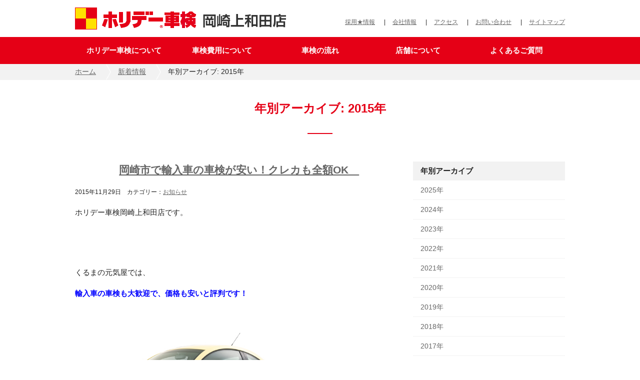

--- FILE ---
content_type: text/html; charset=UTF-8
request_url: https://www.genkiya.com/date/2015/
body_size: 35876
content:
<!DOCTYPE html>
<html lang="ja">
    <head>
        <!-- Google Tag Manager -->
        <script>(function(w,d,s,l,i){w[l]=w[l]||[];w[l].push({'gtm.start':
        new Date().getTime(),event:'gtm.js'});var f=d.getElementsByTagName(s)[0],
        j=d.createElement(s),dl=l!='dataLayer'?'&l='+l:'';j.async=true;j.src=
        'https://www.googletagmanager.com/gtm.js?id='+i+dl;f.parentNode.insertBefore(j,f);
        })(window,document,'script','dataLayer','GTM-WVRKXVTG');</script>
        <!-- End Google Tag Manager -->

        <!-- Basic Page Needs
        –––––––––––––––––––––––––––––––––––––––––––––––––– -->
        <meta charset="utf-8">
        <meta name="description" content="2015に関するページです。岡崎市で車検なら元気屋ホリデー車検・外国車輸入車の車検が安い。安い安心の元気屋は諸費用も含めて全額クレジットカード払い対応。。ベンツ・BMW・フォルクスワーゲン・ボルボ・アウディ・ミニのお客様から安いとランキング戴いています。公式ページからの予約でお得がいっぱい！！　スズキ車リコール作業対応店" />
	   <title>2015 | ホリデー車検岡崎上和田 株式会社元気屋</title>        <meta name="author" content="">

        <!-- Mobile Specific Metas
        –––––––––––––––––––––––––––––––––––––––––––––––––– -->
        <meta name="viewport" content="width=device-width,minimum-scale=1,maximum-scale=1,user-scalable=no" />

        <!-- CSS
        –––––––––––––––––––––––––––––––––––––––––––––––––– -->
		<link rel="stylesheet" type="text/css" href="/css/style.css">
		<link rel="stylesheet" type="text/css" href="https://www.genkiya.com/wpcms/wp-content/themes/genkiya/style.css">
		<link rel="stylesheet" type="text/css" href="/css/skeleton.css">

        <!-- OGP
        –––––––––––––––––––––––––––––––––––––––––––––––––– -->

		<script>
			(function(i,s,o,g,r,a,m){i['GoogleAnalyticsObject']=r;i[r]=i[r]||function(){
			(i[r].q=i[r].q||[]).push(arguments)},i[r].l=1*new Date();a=s.createElement(o),
			m=s.getElementsByTagName(o)[0];a.async=1;a.src=g;m.parentNode.insertBefore(a,m)
			})(window,document,'script','//www.google-analytics.com/analytics.js','ga');

			ga('create', 'UA-51303867-1', 'genkiya.com');
			ga('send', 'pageview');

			<!-- //Analytics Code for ABtest -->
			ga('create', 'UA-120921569-1', 'auto', 'abtestTracker');
			ga('abtestTracker.require', 'GTM-T6DTSP8');
			ga('abtestTracker.send', 'pageview');

		</script>

		<!-- User Heat Tag -->
		<script type="text/javascript">
		(function(add, cla){window['UserHeatTag']=cla;window[cla]=window[cla]||function(){(window[cla].q=window[cla].q||[]).push(arguments)},window[cla].l=1*new Date();var ul=document.createElement('script');var tag = document.getElementsByTagName('script')[0];ul.async=1;ul.src=add;tag.parentNode.insertBefore(ul,tag);})('//uh.nakanohito.jp/uhj2/uh.js', '_uhtracker');_uhtracker({id:'uhsNrxZZWQ'});
		</script>
		<!-- End User Heat Tag -->

    </head>
<body id="top">
<!-- Google Tag Manager (noscript) -->
<noscript><iframe src="https://www.googletagmanager.com/ns.html?id=GTM-WVRKXVTG"
height="0" width="0" style="display:none;visibility:hidden"></iframe></noscript>
<!-- End Google Tag Manager (noscript) -->
<header class="page_header">
		<div class="sp_header sp_only">
			<div class="relative">
				<div class="logo">
					<a href="/">
													<p><img src="/img/logo.png"alt="ホリデー車検 岡崎上和田店"></p>
											</a>
				</div>

				<div class="sp_only mainmenu_btn hidden_md"> <i></i> <i></i> <i></i> </div>
			</div>
		</div>

		<div class="sp_only">
			  <!-- //.page_header_contents -->
				  <nav class="mainmenu hidden_md">
					<div class="mainmenu_contents">
						<ul class="list mb_s">
							<li><a href="/">HOME</a></li>
							<li><a href="/holiday/">ホリデー車検について</a></li>
							<li><a href="/price/">車検費用について</a></li>
							<li><a href="/holiday/flow.php">車検の流れ</a></li>
							<li><a href="/shop">店舗について</a></li>
							<li><a href="/qanda/">よくあるご質問</a></li>
							<li><a href="/access/">アクセス</a></li>
							<li><a href="https://totoco.biz/asp/a/genkiya/">オンライン車検予約</a></li>
							<li><a href="/inquiry/">店舗へのお問い合わせ</a></li>
						</ul>
					</div>
					<!-- //.mainmenu_contents -->
				  </nav>
				  <div class="layer hidden_md"></div>
			</div>

		<div class="pc_header">
			<div class="container">
					<div class="twelve colum">
					<div class="logoarea cf">
					<div class="logo">
						<a href="/">
															<p><img src="/img/logo.png"alt="ホリデー車検 岡崎上和田店"></p>
													</a>
					</div>
					<div class="pc_only">
						<ul class="floatright">
							<li>
								<a href="https://kyujinbu.com/genkiya/">採用★情報</a>
							</li>
							<li>
								<a href="/company/">会社情報</a>
							</li>
							<li>
								<a href="/access/">アクセス</a>
							</li>
							<li>
								<a href="/inquiry/">お問い合わせ</a>
							</li>
							<li>
								<a href="/sitemap/">サイトマップ</a>
							</li>
						</ul>
					</div>
					</div>
				</div>
			</div>
											<div class="pc_navi cf">
							<div class="container">
								<ul>
									<li>
										<a href="/holiday/">ホリデー車検について</a>
									</li>
									<li>
										<a href="/price/">車検費用について</a>
									</li>
									<li>
										<a href="/holiday/flow.php/">車検の流れ</a>
									</li>
									<li>
										<a href="/shop/">店舗について</a>
									</li>
									<li>
										<a href="/qanda/">よくあるご質問</a>
									</li>
								</ul>
							</div>
						</div>
							</div>
</header>


<main>
	<div class="breadcrum">
		<ul class="container cf">
			<li><a href="">ホーム</a></li>
			<li><a href="/topics/">新着情報</a></li>
			<li>
				年別アーカイブ: 2015年			</li>
		</ul>
	</div>

	<h1 class="title1">年別アーカイブ: 2015年</h1>

		<div class="wrapper cf container">
			<section class="post_area">
			<div class="twelve column">
							<div class="content">
				<h2 class="center title2"><a href="https://www.genkiya.com/2015/11/1089/">岡崎市で輸入車の車検が安い！クレカも全額OK　</a></h2>
				<div>
					<span class="s_small left">
						2015年11月29日　カテゴリー：<a href="https://www.genkiya.com/category/info/" rel="category tag">お知らせ</a>					</span>
					<p><p>ホリデー車検岡崎上和田店です。</p>
<p>&nbsp;</p>
<p>くるまの元気屋では、</p>
<h1><span style="color: #0000ff;"><strong>輸入車の車検も大歓迎で、価格も安いと評判です！</strong></span></h1>
<p>&nbsp;</p>
<p><a href="http://www.genkiya.com/wpcms/wp-content/uploads/2015/11/disp_pic2.jpg"><img class="alignnone  wp-image-1090" alt="輸入車フォルクスワーゲン" src="http://www.genkiya.com/wpcms/wp-content/uploads/2015/11/disp_pic2.jpg" width="464" height="232" srcset="https://www.genkiya.com/wpcms/wp-content/uploads/2015/11/disp_pic2.jpg 580w, https://www.genkiya.com/wpcms/wp-content/uploads/2015/11/disp_pic2-300x150.jpg 300w" sizes="(max-width: 464px) 100vw, 464px" /></a></p>
<p>&nbsp;</p>
<p>&nbsp;</p>
<p>例えば　ニュービートルの場合</p>
<p>1000-1500ｋｇクラスになるので</p>
<h2>最大割引適用なら　<span style="color: #ff0000;">諸費用込みの総額が　７０１８０円！</span></h2>
<p>&nbsp;</p>
<p><a href="http://www.genkiya.com/wpcms/wp-content/uploads/2015/11/BMW-F20.jpg"><img class="alignnone size-medium wp-image-1091" alt="輸入車BMW" src="http://www.genkiya.com/wpcms/wp-content/uploads/2015/11/BMW-F20-300x199.jpg" srcset="https://www.genkiya.com/wpcms/wp-content/uploads/2015/11/BMW-F20-300x199.jpg 300w, https://www.genkiya.com/wpcms/wp-content/uploads/2015/11/BMW-F20-1024x682.jpg 1024w, https://www.genkiya.com/wpcms/wp-content/uploads/2015/11/BMW-F20.jpg 1600w" sizes="(max-width: 300px) 100vw, 300px" /></a></p>
<p>&nbsp;</p>
<p>このBMWも　1.5ｔ未満なので</p>
<h2>最大割引適用なら　<span style="color: #ff0000;">諸費用込みの総額が　７０１８０円！</span></h2>
<p>&nbsp;</p>
<p>&nbsp;</p>
<p><a href="http://www.genkiya.com/wpcms/wp-content/uploads/2015/11/MN_S001_F002_M001_1_L.jpg"><img class="alignnone size-medium wp-image-1092" alt="輸入車ミニ" src="http://www.genkiya.com/wpcms/wp-content/uploads/2015/11/MN_S001_F002_M001_1_L-300x225.jpg" srcset="https://www.genkiya.com/wpcms/wp-content/uploads/2015/11/MN_S001_F002_M001_1_L-300x225.jpg 300w, https://www.genkiya.com/wpcms/wp-content/uploads/2015/11/MN_S001_F002_M001_1_L.jpg 640w" sizes="(max-width: 300px) 100vw, 300px" /></a></p>
<p>このミニも　1.5ｔ未満なので</p>
<h2>最大割引適用なら　<span style="color: #ff0000;">諸費用込みの総額が　７０１８０円！</span></h2>
<p>&nbsp;</p>
<p>その他</p>
<p>ベンツ、アウディ、ルノー、シトロエン、プジョー　・・・等々でも車検が出来ます。</p>
<p>&nbsp;</p>
<p>検査ラインの都合で対応できない場合もございます。</p>
<p>お客様の割引が今予約すればどのくらいになるか？</p>
<p>また車検に通るか不安のある方は</p>
<p>お気軽にお電話またはご来店を下さい！</p>
<p>&nbsp;</p>
<h2>元気屋は輸入車も歓迎します！</h2>
<p>&nbsp;</p>
<p>&nbsp;</p>
<p>岡崎　安城　幸田　西尾　豊田市で　輸入車の車検も安い！</p>
<p>ホリデー車検岡崎上和田店をどうぞよろしくお願いします。</p>
<p>お問い合わせ電話番号は　０１２０－３１０６９２　電話のお時間は9-19時です</p>
<p>毎週水曜日定休日</p>
<p>&nbsp;</p>
</p>
				</div>
			</div>
							<div class="content">
				<h2 class="center title2"><a href="https://www.genkiya.com/2015/10/1061/">クリスマスキャンペーン開催中！</a></h2>
				<div>
					<span class="s_small left">
						2015年10月31日　カテゴリー：<a href="https://www.genkiya.com/category/info/" rel="category tag">お知らせ</a>					</span>
					<p><p>&nbsp;</p>
<p><a href="http://www.genkiya.com/wpcms/wp-content/uploads/2015/10/holiday151031-2.jpg"><img class="alignnone size-full wp-image-1063" alt="ホリデー車検キャンペーン" src="http://www.genkiya.com/wpcms/wp-content/uploads/2015/10/holiday151031-2.jpg" srcset="https://www.genkiya.com/wpcms/wp-content/uploads/2015/10/holiday151031-2.jpg 600w, https://www.genkiya.com/wpcms/wp-content/uploads/2015/10/holiday151031-2-212x300.jpg 212w" sizes="(max-width: 600px) 100vw, 600px" /></a></p>
<p><a href="http://www.genkiya.com/wpcms/wp-content/uploads/2015/10/holiday151031.jpg"><img class="alignnone size-full wp-image-1062" alt="クリスマスキャンペーンホリデー車検" src="http://www.genkiya.com/wpcms/wp-content/uploads/2015/10/holiday151031.jpg" srcset="https://www.genkiya.com/wpcms/wp-content/uploads/2015/10/holiday151031.jpg 600w, https://www.genkiya.com/wpcms/wp-content/uploads/2015/10/holiday151031-212x300.jpg 212w" sizes="(max-width: 600px) 100vw, 600px" /></a></p>
<p>&nbsp;</p>
<p>ホリデー車検岡崎上和田店では、12月25日までの期間で</p>
<p>クリスマスキャンペーン２０１５を開催中です</p>
<p>&nbsp;</p>
<p>A賞は　現金十万円を3名様</p>
<p>B賞は　スープメーカービタリエ　6名様</p>
<p>C賞は　パナソニック加湿器　　１０名様</p>
<p>落選の方の中から　　１００名様に</p>
<p>QUOカード　１０００円分をプレゼントします。</p>
<p>&nbsp;</p>
<p>ホリデー車検は　安い　安心　　早い　お見積り無料　で</p>
<p>岡崎市の皆様と共に　46年を経過しました！</p>
<p>H23年度　国土交通省中部運輸局長表彰受賞の確かな技術</p>
<p>ISO９００１：２００８　ISO１４０００１：２００４　W受賞！！</p>
<p>ぜひこの機会に</p>
<p>車検はホリデー車検でご用命お願いいたします</p>
<p>&nbsp;</p>
<p>&nbsp;</p>
</p>
				</div>
			</div>
							<div class="content">
				<h2 class="center title2"><a href="https://www.genkiya.com/2015/10/1039/">全額クレジットカード払い対応始めました！</a></h2>
				<div>
					<span class="s_small left">
						2015年10月3日　カテゴリー：<a href="https://www.genkiya.com/category/info/" rel="category tag">お知らせ</a>					</span>
					<p><p>&nbsp;</p>
<h2><span style="color: #0000ff;">「車検代金、法定諸費用も含めて全額クレジットカード払いをしたい！」</span></h2>
<h2></h2>
<p>と言う、お客様の声を多数頂くようになり、様々な障害がある中で</p>
<p>業界に先駆けて全額クレジットカード払いが出来るようになりました！！</p>
<p>&nbsp;</p>
<p><a href="http://www.genkiya.com/wpcms/wp-content/uploads/2015/10/creditcard.jpg"><img class="alignnone size-full wp-image-1040" alt="全額クレジットカード" src="http://www.genkiya.com/wpcms/wp-content/uploads/2015/10/creditcard.jpg" srcset="https://www.genkiya.com/wpcms/wp-content/uploads/2015/10/creditcard.jpg 450w, https://www.genkiya.com/wpcms/wp-content/uploads/2015/10/creditcard-300x160.jpg 300w" sizes="(max-width: 450px) 100vw, 450px" /></a></p>
<p>&nbsp;</p>
<p>&nbsp;</p>
<p>ポイントを貯めているお客様</p>
<p>今月の手持ちが少ないお客様</p>
<p>思わぬ出費で、でも何度も車検整備工場へ足を運ぶのが面倒なお客様</p>
<p>&nbsp;</p>
<p>国に払う　自賠責保険　重量税　印紙代　車検整備代　全てが一括で</p>
<p>クレジットカード払いしていただけます！！</p>
<p>&nbsp;</p>
<p>支払手数料等も当然頂きません！</p>
<p>特定のクレジットカードのみの対応というわけでなく、ほぼ全てのカードで</p>
<p>対応できていると思います。</p>
<p>&nbsp;</p>
<p>詳しくはホリデー車検岡崎上和田店までお問い合わせください。</p>
<p>（全額クレジットカード払いはホリデー車検グループでも初めての対応ですので他店では</p>
<p>対応できていません。弊社専用サービスですのでご了解ください）</p>
</p>
				</div>
			</div>
							<div class="content">
				<h2 class="center title2"><a href="https://www.genkiya.com/2015/09/1035/">バイク車検が楽になる積込台用意しました</a></h2>
				<div>
					<span class="s_small left">
						2015年9月29日　カテゴリー：<a href="https://www.genkiya.com/category/info/" rel="category tag">お知らせ</a>					</span>
					<p><p>&nbsp;</p>
<p>ホリデー車検岡崎上和田です。</p>
<p>弊社はバイク車検をご利用されるお客様が多数お見えです。</p>
<p>その中でもかなりの数の「車検切れ」ユーザーが有ります。</p>
<p>&nbsp;</p>
<p>車検切れのバイクは公道を走行できませんので、「臨時運行許可」を市役所で取得していただくか</p>
<p>「トラックに積んで持ってきてください」　とお伝えしてあります。</p>
<p>この車の積んで持ってくる場合の対応が中々難しい</p>
<p>&nbsp;</p>
<p>リッターバイクでは重量が２５０ｋｇ位はあり、積込にかなりの難易度があります。</p>
<p>&nbsp;</p>
<p>そこで、積込が楽になるスロープを作成しました。</p>
<p>これで、乗せるのが「楽になるはずです</p>
<p><a href="http://www.genkiya.com/wpcms/wp-content/uploads/2015/09/bike-tumikomi.jpg"><img class="alignnone size-full wp-image-1037" alt="バイク車検積込" src="http://www.genkiya.com/wpcms/wp-content/uploads/2015/09/bike-tumikomi.jpg" srcset="https://www.genkiya.com/wpcms/wp-content/uploads/2015/09/bike-tumikomi.jpg 500w, https://www.genkiya.com/wpcms/wp-content/uploads/2015/09/bike-tumikomi-300x163.jpg 300w" sizes="(max-width: 500px) 100vw, 500px" /></a></p>
<p>&nbsp;</p>
<p>ぜひご利用ください</p>
</p>
				</div>
			</div>
							<div class="content">
				<h2 class="center title2"><a href="https://www.genkiya.com/2015/08/976/">テレビコマーシャル好評です！</a></h2>
				<div>
					<span class="s_small left">
						2015年8月22日　カテゴリー：<a href="https://www.genkiya.com/category/info/" rel="category tag">お知らせ</a>					</span>
					<p><p>&nbsp;</p>
<p>ホリデー車検のテレビコマーシャルはご覧になられたでしょうか？</p>
<p>ラジオやテレビで好評の全国車検チェーンホリデー車検で</p>
<p>車検を受けてみませんか？</p>
<p>&nbsp;</p>
<p><iframe width="560" height="315" src="https://www.youtube.com/embed/ZjNSI5zkPDQ" frameborder="0" allowfullscreen></iframe></p>
</p>
				</div>
			</div>
							<div class="content">
				<h2 class="center title2"><a href="https://www.genkiya.com/2015/08/972/">最新の折込チラシはこちらから</a></h2>
				<div>
					<span class="s_small left">
						2015年8月22日　カテゴリー：<a href="https://www.genkiya.com/category/info/" rel="category tag">お知らせ</a>					</span>
					<p><p>平成27年9月30日までの最新チラシです</p>
<p><a href="http://www.genkiya.com/wpcms/wp-content/uploads/2015/08/3facedc85fa3b86e8057fa12cc594734.jpg"><img class="alignnone size-full wp-image-973" alt="サマーチラシ２０１５" src="http://www.genkiya.com/wpcms/wp-content/uploads/2015/08/3facedc85fa3b86e8057fa12cc594734.jpg" srcset="https://www.genkiya.com/wpcms/wp-content/uploads/2015/08/3facedc85fa3b86e8057fa12cc594734.jpg 901w, https://www.genkiya.com/wpcms/wp-content/uploads/2015/08/3facedc85fa3b86e8057fa12cc594734-213x300.jpg 213w, https://www.genkiya.com/wpcms/wp-content/uploads/2015/08/3facedc85fa3b86e8057fa12cc594734-727x1024.jpg 727w" sizes="(max-width: 901px) 100vw, 901px" /></a></p>
<p>&nbsp;</p>
<p>&nbsp;</p>
<p><a href="http://www.genkiya.com/wpcms/wp-content/uploads/2015/08/3eb18ad9e73241871b86698ad7a87657.jpg"><img class="alignnone size-full wp-image-974" alt="サマーチラシ２０１５" src="http://www.genkiya.com/wpcms/wp-content/uploads/2015/08/3eb18ad9e73241871b86698ad7a87657.jpg" srcset="https://www.genkiya.com/wpcms/wp-content/uploads/2015/08/3eb18ad9e73241871b86698ad7a87657.jpg 891w, https://www.genkiya.com/wpcms/wp-content/uploads/2015/08/3eb18ad9e73241871b86698ad7a87657-211x300.jpg 211w, https://www.genkiya.com/wpcms/wp-content/uploads/2015/08/3eb18ad9e73241871b86698ad7a87657-721x1024.jpg 721w" sizes="(max-width: 891px) 100vw, 891px" /></a></p>
</p>
				</div>
			</div>
							<div class="content">
				<h2 class="center title2"><a href="https://www.genkiya.com/2015/08/952/">フロントガラス飛び石のご質問へ</a></h2>
				<div>
					<span class="s_small left">
						2015年8月8日　カテゴリー：<a href="https://www.genkiya.com/category/info/" rel="category tag">お知らせ</a>					</span>
					<p><p>&nbsp;</p>
<p>車検を受ける際に、「フロントガラスの飛び石」　について質問が多く寄せられています。</p>
<p>車検合格基準上では</p>
<p>「安全かどうか？」　というルーズな基準のため</p>
<p>&nbsp;</p>
<p>各地にある運輸支局単位での判断や、民間車検工場においては自動車検査員の</p>
<p>判断にゆだねられているのが現状です。</p>
<p>飛び石がある時点で、とにかく不合格　というとことがあるのも事実です</p>
<p>弊社では、飛び石のガラスリペアができる程度の傷であれば補修済みならOKです</p>
<p>また未補修の場合でも</p>
<p>ガラスの強度上、視認性の問題上　大丈夫と判断されれば車検にとおります。</p>
<p>&nbsp;</p>
<p>一般論として、削れた様な傷なら大きくなければ可わ</p>
<p>割れた傷は振動で伸びていきますので不可　です</p>
<p>&nbsp;</p>
<p>飛び石のガラスリペアが可能かどうかの基準については、以下をご参照ください。</p>
<p>&nbsp;</p>
<p>硬貨に隠れないような大きさの傷、ガラスの四隅につながる傷は</p>
<p>間違いなく車検にとおりません。　ウインドリペアもできないと思います</p>
<p>&nbsp;</p>
<p><a href="http://www.genkiya.com/wpcms/wp-content/uploads/2015/08/tobiishi-repair.jpg"><img class="alignnone size-full wp-image-953" alt="飛び石ガラスリペア" src="http://www.genkiya.com/wpcms/wp-content/uploads/2015/08/tobiishi-repair.jpg" srcset="https://www.genkiya.com/wpcms/wp-content/uploads/2015/08/tobiishi-repair.jpg 500w, https://www.genkiya.com/wpcms/wp-content/uploads/2015/08/tobiishi-repair-210x300.jpg 210w" sizes="(max-width: 500px) 100vw, 500px" /></a></p>
</p>
				</div>
			</div>
							<div class="content">
				<h2 class="center title2"><a href="https://www.genkiya.com/2015/06/913/">サマーキャンペーン開催中！　１０万円が！！</a></h2>
				<div>
					<span class="s_small left">
						2015年6月28日　カテゴリー：<a href="https://www.genkiya.com/category/info/" rel="category tag">お知らせ</a>					</span>
					<p><p>&nbsp;</p>
<p>ホリデー車検岡崎上和田店では</p>
<p>平成27年7月１日　～　9月30日まで　　　　サマーキャンペーン開催中！！</p>
<p>&nbsp;</p>
<p>A賞　　　現金10万円　　　　　　　　　　　　　　3名様</p>
<p>B賞　　　ロボット掃除機　　　　　　　　　　　　3名様</p>
<p>C賞　　　プレイステーショ４　　　　　　　　　　3名様</p>
<p>D賞　　　JTB選べるギフト　　　　　　　　　　5名様</p>
<p>E賞　　　フェイシャル脱毛クレンジング　　10名様</p>
<p>ラストサマー賞　　　　クオカード１０００円分　　　　100名様！！</p>
<p><a href="http://www.genkiya.com/wpcms/wp-content/uploads/2015/06/summercampaign2015.jpg"><img class="alignnone size-full wp-image-914" alt="サマーキャンペーン2015" src="http://www.genkiya.com/wpcms/wp-content/uploads/2015/06/summercampaign2015.jpg" srcset="https://www.genkiya.com/wpcms/wp-content/uploads/2015/06/summercampaign2015.jpg 500w, https://www.genkiya.com/wpcms/wp-content/uploads/2015/06/summercampaign2015-282x300.jpg 282w" sizes="(max-width: 500px) 100vw, 500px" /></a></p>
<p>&nbsp;</p>
<p>この夏の車検は</p>
<p>ホリデー車検岡崎上和田店をぜひご利用ください</p>
<p>お電話　ネット予約をお待ちしております</p>
<p>&nbsp;</p>
<p>毎週水曜日は定休日となります。　ご容赦ください</p>
<p>&nbsp;</p>
<p>&nbsp;</p>
</p>
				</div>
			</div>
							<div class="content">
				<h2 class="center title2"><a href="https://www.genkiya.com/2015/04/827/">割引サービスが充実しました！</a></h2>
				<div>
					<span class="s_small left">
						2015年4月19日　カテゴリー：<a href="https://www.genkiya.com/category/info/" rel="category tag">お知らせ</a>					</span>
					<p><p>H27年4月より割引サービスが増えました！！</p>
<p>最大割引目指してお早めの日程調整をお願いします。<br />
また、お友達の紹介し合いも大歓迎。。</p>
<ul>
<li>早期割150:3,000円　　（車検満了日から5ヶ月以上前に予約を頂いたお客様）</li>
<li>早期割 90：2,000円　　（車検満了日から3ヶ月以上前に予約を頂いたお客様）</li>
<li>早期割 30：1,000円　　（車検満了日から1ヶ月以上前に予約を頂いたお客様）</li>
<li>紹介割　　:1,000円　　（新規の車検を紹介いただいた方と紹介を受けた方両方に割引。家族間でも使えます）</li>
<li>平日割　　:1,000円　　（混雑する土日祝日以外でご利用頂けるお客様）</li>
<li>元気割　   :2,000円 　　（全額現金でお支払い頂けるお客様。）</li>
</ul>
<p>&nbsp;</p>
<p><a href="http://www.genkiya.com/wpcms/wp-content/uploads/2015/04/kakaku15041.jpg"><img class="alignnone size-full wp-image-828" alt="車検割引き" src="http://www.genkiya.com/wpcms/wp-content/uploads/2015/04/kakaku15041.jpg" srcset="https://www.genkiya.com/wpcms/wp-content/uploads/2015/04/kakaku15041.jpg 500w, https://www.genkiya.com/wpcms/wp-content/uploads/2015/04/kakaku15041-300x231.jpg 300w" sizes="(max-width: 500px) 100vw, 500px" /></a></p>
</p>
				</div>
			</div>
							<div class="content">
				<h2 class="center title2"><a href="https://www.genkiya.com/2015/04/813/">全額クレジットカード払い始めました！</a></h2>
				<div>
					<span class="s_small left">
						2015年4月16日　カテゴリー：<a href="https://www.genkiya.com/category/info/" rel="category tag">お知らせ</a>					</span>
					<p><p>お客様からのご要望が多かった、</p>
<p>「車検費用の全額クレジット払いを、H27年４月予約分より対応始めました！」</p>
<p>取り扱いカード会社も、</p>
<p>visa　Master　jcb　イオンほか　殆どで対応できると思います。</p>
<p>車検当日に、現金をご持参頂かなくても大丈夫なので安心感が増しました。</p>
<p>法定費用までクレジットカード払い可能ですので、ポイントも貯められて便利です</p>
<p>&nbsp;</p>
<p><a href="http://www.genkiya.com/wpcms/wp-content/uploads/2015/04/Creditall.jpg"><img class="alignnone size-full wp-image-814" alt="全額クレジット払い" src="http://www.genkiya.com/wpcms/wp-content/uploads/2015/04/Creditall.jpg" srcset="https://www.genkiya.com/wpcms/wp-content/uploads/2015/04/Creditall.jpg 500w, https://www.genkiya.com/wpcms/wp-content/uploads/2015/04/Creditall-300x106.jpg 300w" sizes="(max-width: 500px) 100vw, 500px" /></a></p>
<p>&nbsp;</p>
<p>※　H27年３月以前に予約されたお客様に関しては除外となります。</p>
<p>詳しくは、スタッフまでお尋ね下さい。</p>
</p>
				</div>
			</div>
						<div class="pc_pager mb60"><ul><li  class="current"><a  class="current" href="https://www.genkiya.com/date/2015/">1</a></li><li ><a  href="https://www.genkiya.com/date/2015/page/2/">2</a></li><li><a href="https://www.genkiya.com/date/2015/page/2/">&gt;</a></li><li><a href="https://www.genkiya.com/date/2015/page/2/">&gt;&gt;</a></li></ul></div>			</div>
			</section>
			<!-- //end main_column -->
			<div class="pc_sidecolumn">
				<div class="mb60">
    <h2>年別アーカイブ</h2>
    <ul>
        	<li><a href='https://www.genkiya.com/post/date/2025/'>2025年</a></li>
	<li><a href='https://www.genkiya.com/post/date/2024/'>2024年</a></li>
	<li><a href='https://www.genkiya.com/post/date/2023/'>2023年</a></li>
	<li><a href='https://www.genkiya.com/post/date/2022/'>2022年</a></li>
	<li><a href='https://www.genkiya.com/post/date/2021/'>2021年</a></li>
	<li><a href='https://www.genkiya.com/post/date/2020/'>2020年</a></li>
	<li><a href='https://www.genkiya.com/post/date/2019/'>2019年</a></li>
	<li><a href='https://www.genkiya.com/post/date/2018/'>2018年</a></li>
	<li><a href='https://www.genkiya.com/post/date/2017/'>2017年</a></li>
	<li><a href='https://www.genkiya.com/post/date/2016/'>2016年</a></li>
	<li class="active"><a href='https://www.genkiya.com/post/date/2015/'>2015年</a></li>
	<li><a href='https://www.genkiya.com/post/date/2014/'>2014年</a></li>
    </ul>
</div>

<div class="mb60">
  <h2>新着情報</h2>
  <ul class="side_info">
          <li><a href="/topics/">2025.12.23　冬期休暇のご案内</a></li>
          <li><a href="/topics/">2025.08.04　夏季休業のご案内</a></li>
          <li><a href="/topics/">2025.05.09　大事なお知らせ</a></li>
          <li><a href="/topics/">2025.04.15　2カ月前から車検受けれます！！</a></li>
          <li><a href="/topics/">2025.04.08　GW休暇のお知らせ</a></li>
      </ul>
</div>

<div class="mb60">
	<h2 class="mb15">よくあるご質問</h2>
	<p class="plr mb15">車検に関してのご相談は<a href="/inquiry/">お問い合わせフォーム</a>よりお気軽にご連絡ください。以下はよくあるご質問です。参考になれば幸いです。</p>
	<div class="center side_btnbox">
		<a href="/qanda/" class="btn_white mb10">車検Q&A</a>
		<a href="/qanda/#bike" class="btn_white">バイク車検ガイドライン</a>
	</div>
</div>
<div>
	<h2 class="mb15">その他</h2>
	<div class="center">
		<a href="/lease/"><img src="/img/lease_ban.png" alt="新車が月々8千円〜" class="mb10"></a>
		<a href="/shop#effort"><img src="/img/customer_ban.png" alt="顧客満足度向上への取り組み"></a>
	</div>
</div>
			</div>
		</div>
		<div class="sp_pager mb30"><ul><li><a href="https://www.genkiya.com/date/2015/">&lt;&lt;</a></li><li><a href="https://www.genkiya.com/date/2015/">&lt;</a></li><li ><a href="https://www.genkiya.com/date/2015/">1</a></li><li ><a href="https://www.genkiya.com/date/2015/page/2/">2</a></li><li><a href="https://www.genkiya.com/date/2015/">&gt;</a></li><li><a href="https://www.genkiya.com/date/2015/page/2/">&gt;&gt;</a></li></ul></div>		<!-- //end side_column -->
		<div class="sp_archive">
			<h2>年別アーカイブ</h2>
			<ul>
					<li><a href='https://www.genkiya.com/post/date/2025/'>2025年</a></li>
	<li><a href='https://www.genkiya.com/post/date/2024/'>2024年</a></li>
	<li><a href='https://www.genkiya.com/post/date/2023/'>2023年</a></li>
	<li><a href='https://www.genkiya.com/post/date/2022/'>2022年</a></li>
	<li><a href='https://www.genkiya.com/post/date/2021/'>2021年</a></li>
	<li><a href='https://www.genkiya.com/post/date/2020/'>2020年</a></li>
	<li><a href='https://www.genkiya.com/post/date/2019/'>2019年</a></li>
	<li><a href='https://www.genkiya.com/post/date/2018/'>2018年</a></li>
	<li><a href='https://www.genkiya.com/post/date/2017/'>2017年</a></li>
	<li><a href='https://www.genkiya.com/post/date/2016/'>2016年</a></li>
	<li class="active"><a href='https://www.genkiya.com/post/date/2015/'>2015年</a></li>
	<li><a href='https://www.genkiya.com/post/date/2014/'>2014年</a></li>
			</ul>
		</div>
			</main>
	<!-- //end page_contents -->
	<div class="to_top_sp center">
  <a href="#top">PAGE TOP <img src="/img/arrow_wup.png" width="15" height="10" alt=""></a>
</div>

<footer>
				<div class="footer_cta">
			<div class="container center">
				<p>まずは<span class="red">無料点検</span>をご依頼ください。<span class="inlineblock">お申込みは、フォームまたはお電話にて！</span></p>
				<div class="footer_cta_btn">
				<a href="https://totoco.biz/asp/a/genkiya/" class="btn_red">車検予約・空き確認</a>
				<a href="https://totoco.biz/asp/a/genkiya/index.php?courseType=1" class="btn_green mb10">整備予約・空き確認</a>
					
				</div>
			<div>
			<p class="tell_img_pc">
				<img src="/img/tell.png" alt="0120-310-692">
			</p>
			<p class="tell_info">
				<img src="/img/tell_s.png" alt="0120-310-692" class="tell_img_sp">
				<span class="inlineblock normal small">　受付 9：30～18：00　毎週水曜日定休・第1/3/5日曜日整備休業</span>
			</p>
			<div class="call_btn">
		<a href="tel:0120-310-692"><img src="/img/call.png" width="40" height="40"></a>
			</div>
			</div>
			</div>
		</div>
		<div class="footer_menu_pc">
		<ul class="first">
			<li>
				<a href="/holiday/">ホリデー車検について</a>
			</li>
			<li>
				<a href="/price/">車検費用について</a>
			</li>
			<li>
				<a href="/holiday/flow.php/">車検の流れ</a>
			</li>
			<li>
				<a href="/shop/">店舗情報</a>
			</li>
			<li>
				<a href="/access/">アクセス</a>
			</li>
		</ul>
		<ul class="secondary">
			<li>
				<a href="/company/">会社情報</a>
			</li>
			<li>
				<a href="/inquiry/">店舗へのお問い合わせ</a>
			</li>
			<li>
				<a href="/privacy/">個人情報保護方針</a>
			</li>
			<li>
				<a href="https://kyujinbu.com/genkiya/">採用★情報</a>
			</li>
		</ul>
	</div>
	<div class="footer_menu_sp">
	  <div class="to_top_pc center">
	    <a href="#top">PAGE TOP <img src="/img/arrow_wups.png" width="15" height="10" alt=""></a>
	  </div>
		<ul class="first">
			<li>
				<a href="/holiday/">ホリデー車検について</a>
			</li>
			<li>
				<a href="/price/">車検費用について</a>
			</li>
			<li>
				<a href="/holiday/flow.php/">車検の流れ</a>
			</li>
			<li>
				<a href="/shop/">店舗情報</a>
			</li>
			<li>
				<a href="/access/">アクセス</a>
			</li>
		</ul>
  <div class="clearfix">
    <div style="width: 50%; float: left;">
      <ul class="secondary cf">
        <li>
          <a href="/company/">会社情報</a>
        </li>
        <li>
          <a href="/inquiry/">お問い合わせ</a>
        </li>
      </ul>
    </div>
    <div style="width: 50%; float: left;">
      <ul class="secondary cf">
        <li>
          <a href="/privacy/">個人情報保護方針</a>
        </li>
        <li>
          <a href="https://kyujinbu.com/genkiya/">採用★情報</a>
        </li>
      </ul>
    </div>
  </div>
	</div>
	<div class="shop_info">
		<div class="to_top_pc center">
			<a href="#top">PAGE TOP <img src="/img/arrow_wups.png" width="15" height="10" alt=""></a>
		</div>
		<div class="container center">
			<div class="block">
			<h2>株式会社元気屋</h2>
				<p>愛知県岡崎市上和田町サジ19-2　<span class="inlineblock">TEL 0564-51-8887</span>　<span class="inlineblock">FAX 0564-58-9431</span></p>
			</div>
			<p class="copyright">
				<small>
					<span class="s_small">適格登録番号 T6-1803-0200-1078　Copyright© 株式会社元気屋 All Rights Reserved.</span>
				</small>
			</p>
		</div>
	</div>
</footer>

</body>
</html>
<script type="text/javascript" src="https://ajax.googleapis.com/ajax/libs/jquery/1.9.1/jquery.min.js"></script>
<script src="/js/jquery.common.js"></script>
<script src="/js/navi.js"></script>
<script src="/js/jquery.customSelect.min.js"></script>
<script type="text/javascript">
$(function(){
	$('a[href^=#]').click(function(){
		var speed = 500;
		var href= $(this).attr("href");
		var target = $(href == "#" || href == "" ? 'html' : href);
		var position = target.offset().top;
		$("html, body").animate({scrollTop:position}, speed, "swing");
		return false;
	});
});
</script>


--- FILE ---
content_type: text/css
request_url: https://www.genkiya.com/css/style.css
body_size: 31569
content:
@charset "UTF-8";
/* CSS Document */
/*@mixin fs{
  font-size: 1.6rem;
}*/
/*--------------------------------------
    reset
--------------------------------------*/
/*
html5doctor.com Reset Stylesheet
v1.6.1
Last Updated: 2010-09-17
Author: Richard Clark - http://richclarkdesign.com
Twitter: @rich_clark
url:http://www.html5.jp/html5doctor/html-5-reset-stylesheet.html
*/
@import url(//fonts.googleapis.com/css?family=Roboto+Slab:400,100,300,700);
html, body, div, span, object, iframe, h1, h2, h3, h4, h5, h6, p, blockquote, pre, abbr, address, cite, code, del, dfn, em, img, ins, kbd, q, samp, small, strong, sub, sup, var, b, i, dl, dt, dd, ol, ul, li, fieldset, form, label, legend, table, caption, tbody, tfoot, thead, tr, th, td, article, aside, canvas, details, figcaption, figure, footer, header, hgroup, menu, nav, section, summary, time, mark, audio, video, main {
  margin: 0;
  padding: 0;
  border: 0;
  outline: 0;
  font-size: 100%;
  vertical-align: baseline;
  background: transparent;
}

body {
  line-height: 1;
  -webkit-text-size-adjust: 100%;
}

article, aside, details, figcaption, figure, footer, header, hgroup, menu, nav, section, main {
  display: block;
}

nav ul {
  list-style: none;
}

ol, ul, li {
  list-style: none;
}

blockquote, q {
  quotes: none;
}

blockquote:before, blockquote:after, q:before, q:after {
  content: '';
  content: none;
}

a {
  margin: 0;
  padding: 0;
  font-size: 100%;
  vertical-align: baseline;
  background: transparent;
}

ins {
  background-color: #ff9;
  color: #000;
  text-decoration: none;
}

mark {
  background-color: #ff9;
  color: #000;
  font-style: italic;
  font-weight: bold;
}

del {
  text-decoration: line-through;
}

abbr[title], dfn[title] {
  border-bottom: 1px dotted;
  cursor: help;
}

table {
  border-collapse: collapse;
  border-spacing: 0;
}

hr {
  display: block;
  height: 1px;
  border: 0;
  border-top: 1px solid #cccccc;
  margin: 1em 0;
  padding: 0;
}

input, select {
  vertical-align: middle;
  font-size: 14px;
}

img {
  vertical-align: middle;
  font-size: 0;
  line-height: 0;
}
/*--------------------------------------
common parts
--------------------------------------*/
.mincho {
  font-family: "Roboto Slab" , Garamond , "Times New Roman" , "游明朝" , "Yu Mincho" , "游明朝体" , "YuMincho" , "ヒラギノ明朝 Pro W3" , "Hiragino Mincho Pro" , "HiraMinProN-W3" , "HGS明朝E" , "ＭＳ Ｐ明朝" , "MS PMincho" , serif;
}
img {
    max-width: 100%;
    height: auto;
}
.floatleft {
  float: left;
}
.floatright {
  float: right;
}
.flex{
	display: flex;
}
.block {
  display: block;
}
.inlineblock {
  display: inline-block;
}
.width100per {
  width: 100%;
}
.relative {
  position: relative;
}
.hidden {
  display: none;
}
.center {
  text-align: center;
}
.right {
  text-align: right;
}
.left {
  text-align: left;
}
.caption {
	line-height: 30px;
}
/*--------------------------------------
layout
--------------------------------------*/
* {
  box-sizing: border-box;
}
html, body {
	width: 100%;
	min-height: 100%;
}
body {
  font-size: 16px;
  font-family: 'Lucida Grande', 'Hiragino Kaku Gothic ProN', 'ヒラギノ角ゴ ProN W3', Meiryo, メイリオ, sans-serif;
  background: #fff;
  color: #666;
  line-height: 1.7em;
  -webkit-tap-highlight-color: transparent;
}

/*--------------------------------------
common font
--------------------------------------*/
a{
	color: #666666;
}
a.link_red{
	color: #E50016;
}
a:hover { text-decoration: underline !important; }
.red{
	color: #E50016;
}
.blue{
	color: #0053A1;
}
.bold {
	font-weight: bold;
}
.s_small{
	font-size: .8em;
}
.small{
	font-size: .9em;
}
.large{
	font-size: 1.2em;
}
.l_large{
	font-size: 1.4em;
}
.normal{
	font-weight: normal;
}

.bg_grey{
	background: #f2f2f2;
}
.bg_yellow{
	background: #fffcef;
}
.p10{
	padding: 10px;
}
.pb5{
	padding-bottom: 5px;
}
.plr{
	padding: 0 10px;
}
.mb5{
	margin-bottom: 5px;
}
.mb10{
	margin-bottom: 10px;
}
.mb15{
	margin-bottom: 15px;
}
.mb20{
	margin-bottom: 20px;
}
.mb25{
	margin-bottom: 25px;
}
.mb30{
	margin-bottom: 30px;
}
.mb60{
	margin-bottom: 60px
}
.mb_l{
	margin-bottom: 7em!important;
}
.mt15{
	margin-top: 15px;
}
.mt25{
	margin-top: 25px;
}
.ml10{
	margin-left: 10px;
}
.mr10{
	margin-right: 10px;
}
.mr35{
	margin-right: 35px;
}
.mauto{
	margin: 0 auto;
}
.wrapper{
	width: 100%;
	overflow: hidden;
}
.width100per{
	width: 100%;
}
.width300{
	width: 300px;
}
.bg_lgrey{
	background: #FAFAFA!important;
}
.title1{
	text-align: center;
	position: relative;
	color: #e50016;
	font-size: 1.6em;
	padding-bottom: 30px;
	margin: 40px 10px 60px 10px;
	line-height: 1.4em;
}
.title1:after{
	content: "";
	position: absolute;
	left: 50%;
	bottom: -5px;
	display: inline-block;
	width: 50px;
	height: 2px;
	-moz-transform: translateX(-50%);
  	-webkit-transform: translateX(-50%);
  	-ms-transform: translateX(-50%);
	transform: translateX(-50%);
	background-color: #E50016;
}
.title2{
	text-align: center;
	font-size: 1.4em;
	font-weight: bold;
	margin-bottom: 15px;
}
.title3{
	background: #f2f2f2;
	padding: 10px 15px;
}
.btn_box{
	width: 260px;
	margin: 0 auto;
}
.lineheight_s{
	line-height: 1em;
}
.lineheight3em{
	line-height: 3em;
}
.lineheight5em{
	line-height: 5em;
}
.border_grey{
	border-bottom: 1px solid #E6E6E6;
}
/*--------------------------------------
access
--------------------------------------*/
.access_link li{
	display: inline-block;
	border-bottom: 1px solid #e5e5e5;
	background-image:url(/img/arrow_gr.png);
	background-repeat: no-repeat;
	background-size: 10px 15px;
	background-position: right 10px center;
}
.access_link li a {
	padding-top:15px;
	padding-left: 10px;
	padding-right: 20px;
	padding-bottom: 15px;
	display: block;
 }
.access_link li:nth-child(odd){
	float: left;
}
.access_link li:nth-child(even){
	float: right;
}
.access_link li a{
	text-decoration:none;
	display: block;
}
.map iframe {
	width: 100%;
}
/*--------------------------------------
header
--------------------------------------*/
.page_header  { min-height: 52px; }
.page_header .logo{
	float: left;
}
.page_header .logo img{
	width: 100%;
	height: auto;
	margin-top: 5px;
}
.page_header .pc_only{
	float: right;
	text-align: right;
	margin-top: 10px;
}
.page_header .pc_only li{
	float: left;
	margin-left: 14px;
	font-size: .8em;
}
.page_header .pc_only li:after{
	content: "|";
	padding-left: 15px;
}
.page_header .pc_only li:last-child:after{
	content: none;
}
.sp_header{
	background: #fff;
	padding: 10px;
	height: 52px;
	width: 100%;
	position: fixed;
	left: 0;
	top: 0;
	z-index: 999;
}
.mainmenu_btn {
  cursor: pointer;
  position: fixed;
  right: 10px;
  top: 10px;
  width: 33px;
  height: 33px;
  background: #fff;
}
.mainmenu_btn i {
  width: 16px;
  height: 2px;
  background: #E50016;
  position: absolute;
  top: 0;
  right: 8px;
  -moz-transition: all 0.2s cubic-bezier(0.455, 0.03, 0.515, 0.955);
  -o-transition: all 0.2s cubic-bezier(0.455, 0.03, 0.515, 0.955);
  -webkit-transition: all 0.2s cubic-bezier(0.455, 0.03, 0.515, 0.955);
  transition: all 0.2s cubic-bezier(0.455, 0.03, 0.515, 0.955);
}
nav.main_nav {
	background: rgba(0,0,0,.7);
	position: fixed;
	right: -100%;
	z-index: 100;
	width: 100%;
	height: 100%;
	top: 67px;
	box-sizing: border-box;
	overflow-y: auto;
	display: none;
}
.mainmenu_btn i:nth-child(1) {
  top: 6px;
}
.mainmenu_btn i:nth-child(2) {
  top: 11px;
}
.mainmenu_btn i:nth-child(3) {
  top: 16px;
}
.mainmenu_btn:after {
  content: "MENU";
  position: absolute;
  bottom: -2px;
  left: 2px;
  font-size: 10px;
  color: #E50016;
  width: 33px;
  height: auto;
  margin: 0 auto;

}
.open_menu .mainmenu_btn i:nth-child(1) {
  -moz-transform: rotate(45deg) translate3d(3px, 3px, 0);
  -ms-transform: rotate(45deg) translate3d(3px, 3px, 0);
  -webkit-transform: rotate(45deg) translate3d(3px, 3px, 0);
  transform: rotate(45deg) translate3d(3px, 3px, 0);
}
.open_menu .mainmenu_btn i:nth-child(2) {
  opacity: 0;
}
.open_menu .mainmenu_btn i:nth-child(3) {
  -moz-transform: rotate(-45deg) translate3d(4px, -4px, 0);
  -ms-transform: rotate(-45deg) translate3d(4px, -4px, 0);
  -webkit-transform: rotate(-45deg) translate3d(4px, -4px, 0);
  transform: rotate(-45deg) translate3d(4px, -4px, 0);
}
.open_menu .mainmenu_btn:after {
    content: "CLOSE";
    text-align: center;
    width: 28px;
    margin: 0 auto;
}
.logoarea{
	padding: 10px 0 20px 0;
}
/*--------------------------------------
mainmenu
--------------------------------------*/
.layer {
  display: none;
  position: fixed;
  right: 0;
  top: 52px;
  z-index: 98;
  width: 100%;
  height: 100%;
  background: rgba(0, 0, 0, 0.8);
}
.mainmenu {
  position: fixed;
  right: -280px;
  top: 0;
  z-index: 99;
  width: 280px;
  height: 100%;
  line-height: 1;
  background: #fee100;
  overflow-y: auto;
  -webkit-overflow-scrolling: touch;
  margin-top: 52px;
}
.mainmenu .mainmenu_contents {
  margin-bottom: 200px;
}
.mainmenu .list {
  padding-top: 10px;
  margin-top: -5px;
}
.mainmenu .list li {
  border-bottom: 1px solid #DEB200;
  background-image:url(/img/arrow_r.png);
  background-repeat: no-repeat;
  background-size: 10px 15px;
  background-position: right 10px center;
}
.mainmenu .list li a {
  display: block;
  padding: 15px 10px;
  color: #333;
  font-size: 1.4rem;
  text-decoration: none;
}
.mainmenu .list li a:hover { text-decoration: none !important; }
.mainmenu .list li a.btn_users {
  padding: 25px 10px;
}
/*--------------------------------------
index
--------------------------------------*/
.pc_mv{
	background-image: url(/img/index/pc_mv_bg_b.png);
	background-repeat: no-repeat;
	background-position: center top;
	width: 100%;
	margin: 0 auto!important;
}
.mv_cw{
	width: 1000px;
	height: 449px;
	margin: 0 auto;
	position: relative;
}
.pc_mv .text1{
	position: absolute;
	left: 20px;
	top: 40px;
}
.pc_mv .text2{
	position: absolute;
	left: 20px;
	top: 240px;
}
.pc_mv .price{
	position: absolute;
	right: 52px;
	bottom: 11px;
}
.pc_mv a.index_customer_btn img{
	position: absolute;
	left: 25px;
}
.pc_mv a.index_customer_btn {
	position: absolute;
	display: inline-block;
	left: 0;
	bottom: 40px;
	padding: 20px 0;
	width: 52%;
	height: 90px;
	background-color: rgba(255,255,255,0.3);
	background-image: url(/img/arrow_wr_l.png);
	background-repeat: no-repeat;
	background-size: 9px 14px;
	background-position: right 20px center;
	border-radius: 50px;
}
.pc_mv a.index_customer_btn:hover {
	background-color: rgba(255,255,255,0.2);
}
.sp_mv .mv_bg{
	position: relative;
	background-image: url(/img/index/pc_mv_bg.png);
	background-repeat: no-repeat;
	background-position: right top;
	background-size: cover;
	width: 100%;
	height: 449px;
}
.sp_mv .mv_txt{
	position: absolute;
	left: 0;
	top: 20px;
}
.sp_mv .mv_price{
	background: rgba(229,0,22,0.6);
	position: absolute;
	right: 0;
	bottom: 0;
	width: 100%;
	padding: 10px;
	text-align: center;
}
.index_container{
	margin: 20px 30px;
	text-align: center;
}
.index_title{
	position: relative;
	color: #E50016;
	font-size: 1.2em;
	font-weight: bold;
	margin-bottom: 30px;
}
.index_title:after{
	content: "";
	position: absolute;
	left: 50%;
	bottom: -5px;
	display: inline-block;
	width: 50px;
	height: 1px;
	-moz-transform: translateX(-50%);
  	-webkit-transform: translateX(-50%);
  	-ms-transform: translateX(-50%);
	transform: translateX(-50%);
	background-color: #E50016;
}
a.btn_white{
	color: #E50016;
	text-decoration: none;
	text-align: center;
	display: inline-block;
	border: 2px solid #E50016;
	border-radius: 30px;
	padding: 10px 0;
	font-weight: bold;
	background-image: url(/img/arrow_rs.png);
	background-repeat: no-repeat;
	background-position: right 15px center;
	background-size: 8px 12px;
	width: 260px;
}
a.btn_white:hover{
	background: #E50016;
	color: #fff;
	background-image: url(/img/arrow_ws.png);
	background-repeat: no-repeat;
	background-position: right 15px center;
	background-size: 8px 12px;
	text-decoration: none !important;
}
a.btn_white_l{
	color: #E50016;
	text-decoration: none;
	text-align: center;
	display: inline-block;
	border: 2px solid #E50016;
	border-radius: 30px;
	padding: 10px 0;
	font-weight: bold;
	background-image: url(/img/arrow_rs.png);
	background-repeat: no-repeat;
	background-position: right 15px center;
	background-size: 8px 12px;
	width: 295px;
}
a.btn_white_l:hover{
	background: #E50016;
	color: #fff;
	background-image: url(/img/arrow_ws.png);
	background-repeat: no-repeat;
	background-position: right 15px center;
	background-size: 8px 12px;
	text-decoration: none !important;
}
a.conf_btn_white_l{
	color: #E50016;
	text-decoration: none;
	text-align: center;
	display: inline-block;
	border: 1px solid #E50016;
	border-radius: 30px;
	background-image: url(/img/arrow_rs.png);
	background-repeat: no-repeat;
	background-position: right 10px center;
	background-size: 8px 12px;
}
a.conf_btn_white_l:hover{
	background: #E50016;
	color: #fff;
	background-image: url(/img/arrow_ws.png);
	background-repeat: no-repeat;
	background-position: right 10px center;
	background-size: 8px 12px;
	text-decoration: none !important;
}
a.btn_red:hover{
	color: #E50016;
	background: #fff;
	background-image: url(/img/arrow_r.png);
	background-repeat: no-repeat;
	background-position: right 15px center;
	font-weight: bold;
	background-size: 8px 12px;
	text-decoration: none !important;
}
a.btn_green:hover{
	color: #00c300;
	background: #fff;
	background-image: url(/img/arrow_lr.png);
	background-repeat: no-repeat;
	background-position: right 15px center;
	font-weight: bold;
	background-size: 8px 12px;
	text-decoration: none !important;
}
a.btn_grey{
	color: #999999;
	text-decoration: none;
	text-align: center;
	display: inline-block;
	border: 1px solid #999999;
	border-radius: 30px;
	background-image: url(/img/arrow_gl.png);
	background-repeat: no-repeat;
	background-position: left 10px center;
	background-size: 8px 12px;
}
a.btn_grey:hover{
	background: #999999;
	color: #fff;
	background-image: url(/img/arrow_wl.png);
	background-repeat: no-repeat;
	background-position: left 10px center;
	background-size: 8px 12px;
	text-decoration: none !important;
}
.index_linkbox{
	padding: 40px 0 0;
	margin-bottom: 0px;
}
.index_linkbox li{
	background: #fff;
	text-align: center;
	float: left;
	margin-bottom: 40px;
	min-height: 310px;
}
.index_linkbox li:nth-child(even){
	float: right;
}
.index_linkbox h2{
	font-size: 1.1em;
	font-weight: bold;
	margin-bottom: 10px;
}
.index_linkbox p{
	padding: 0 35px;
	margin-bottom: 15px;
}
.index_topicbox{
	float: left;
	margin-bottom: 25px;
}
.newinfo li{
	margin-bottom: 5px;

	padding: 10px;
	width: 100%;
	line-height: 1.0;
}
.newinfo li a { width: 100%; display: block; overflow: hidden; white-space: nowrap; text-overflow: ellipsis; -webkit-text-overflow: ellipsis; /* Safari */ -o-text-overflow: ellipsis; /* Opera */ position: relative; }
.newinfo li:last-child{
	margin-bottom: 10px;
}
.newinfo li a{
	color: #333333;
	text-decoration: none;
}
.index_topicbox .banner_box a:hover{
	opacity: .8;
}

.index_topicbox .banner_box { text-align: center; }
.index_topicbox .banner_box a { display: block; }

/*--------------------------------------
common_cta
--------------------------------------*/
.common_cta {
	background: #FFE100;
	font-weight: bold;
	padding: 20px 0px;
}
p.common_cta_btn, .footer_cta_btn {
  display: block;
  margin: 0 auto 15px;
}
.cv_step .step{
  text-align: center;
}
.cv_step{
  background:#FFE100;
}
.common_cta_tel {
	margin: auto;
  display: block;
  padding-bottom: 10px;
}
.common_cta_contents {
	display: flex;
	flex-wrap: wrap;
}
/*--------------------------------------
footer
--------------------------------------*/
.footer_cta{
	background: #FFE100;
	padding: 20px 0;
}
.footer_cta p{
	font-size: 1.2em;
	font-weight: bold;
	margin-bottom: 10px;
}
.tell_info{
	display: inline-block;
}
.call_btn{
	display: inline-block;
    vertical-align: top;
	margin-left: 15px;
}
.footer_menu_pc{
	text-align: center;
}
.footer_menu_pc .first{
	margin-top: 20px;
	margin-bottom: 10px;
}
.footer_menu_pc .secondary {
	margin-top: 0px;
	margin-bottom: 20px;
}
.footer_menu_pc .first a{
	color: #333;
	text-decoration: none;
}
.footer_menu_pc .secondary a{
	color: #666;
	font-size: .9em;
	text-decoration: none;
}
.footer_menu_pc li{
	display: inline-block;
	border-right: 1px solid #999;
	padding-right: 14px;
	margin-right: 10px;
	line-height: 13px;
}
.footer_menu_pc li:last-child { border-right: 0; margin-right: 0; padding-right: 0; }
.footer_menu_pc li:after{

}
.footer_menu_pc li:last-child:after{
	content: ""
}
.footer_menu_sp{
	width: 100%;
}
.footer_menu_sp .first{
	margin-bottom: 0px;
}
.footer_menu_sp .first li a{
	display: block;
	text-decoration: none;
	color: #333;
	padding: 15px 10px;
	font-size: 14px;
}
.footer_menu_sp .first li{
	border-bottom: 1px solid #e5e5e5;
	background: url(/img/arrow_gr.png) no-repeat;
	background-position: right 10px center;
	background-size: 10px 15px;
	margin-bottom: 0px!important;
}
.footer_menu_sp .secondary li a{
	display: block;
	text-decoration: none;
	color: #8a8a8a;
	padding: 15px 10px;
	font-size: 14px;
}
.to_top_sp a{
	display: block;
	color: #fff;
	background: #666666;
	padding: 7px;
	text-decoration: none;
}
.to_top_pc a{
	position: fixed;
	bottom: 100px;
	right: 20px;
	color: #fff;
	background: #666666;
	text-decoration: none;
	border-radius: 30px;
	padding: 7px 40px 7px 20px;
	display: block;
	color: #FFF;
	font-size: 13px;
}
.to_top_pc a img { position: absolute; right: 13px; top: 50%; margin-top: -5px; width: 12px; height: auto; }
.to_top_pc a:hover{
	opacity: .7;
}
.shop_info{
	position: relative;
	background: #FFFAE0;
	padding-top: 20px;
	padding-bottom: 20px;
}
.shop_info h2{
	font-size: 1.1em;
	font-weight: bold;
	display: inline-block;
	margin-right: 20px;
	margin-bottom: 5px;
}
.shop_info p{
	display: inline-block;
	margin-bottom: 5px;
}
.copyright{
	display: block;
}
/*--------------------------------------
menu
--------------------------------------*/
.pc_navi{
	background:#E50016;
}
.pc_navi li a{
	display: inline-block;
	float: left;
	color: #fff;
	text-decoration: none;
	font-weight: bold;
	text-align: center;
	padding: 15px 0px 15px 0px;
	width: 20%;
}
.pc_navi li a:hover{
	background:#FFE100;
	color:#E50016;
	text-decoration: none !important;
}
.breadcrum{
	background: #F2F2F2;
}
.breadcrum li {
    height: 32px;
    padding-top: 5px;
    padding-right: 40px;
    display: inline-block;
    position: relative;
    font-size: .9em;
}
.breadcrum li a:after{
	content: '';
	display: inline-block;
	position: absolute;
	width: 10px;
	height: 30px;
	background: url(/img/breadcrumb_arrow.png);
	background-repeat: no-repeat;
	background-size: 10px 30px;
	margin: 0px 20px;
	bottom: 1px;
}
/*--------------------------------------
holiday
--------------------------------------*/
.img_2column div{
	display: inline-block;
	width: 49.2%;
}
.contentbox{
	width: 100%;
}
.contentbox p{
	display: inline-block;
	vertical-align: top;
}
.contentbox .img{
	display: inline-block;
}
/*--------------------------------------
price
--------------------------------------*/
.pricebox{
	display: inline-block;
	min-width: 259px;
	width: 33%;
}
.pricebox table{
	margin-top:	10px;
}
.pricebox .midashi h2{
	font-weight: bold;
	font-size: 1.1em;
}
.pricebox .midashi{
	display: inline-block;
	vertical-align: top;
	width: 60%;
	float: left;
}
.pricebox .car_img{
	display: inline-block;
	vertical-align: bottom;
	text-align: right;
	width: 28%;
	float: right;
}
.pricebox th, .pricebox td{
	border: 1px solid #d1d1d1;
	vertical-align: middle;
}
.pricebox th{
	background: #F2F2F2;
	font-weight: normal;
	text-align: center;
	padding: 10px 0;
	width: 22%;
	font-size: 13px;
}
.pricebox td{
	padding: 10px;
	width: 30%;
	font-size: 13px;
}
.sougaku{
	background: #FEF2F3;
	border: 2px solid #E50016;
	border-radius: 5px;
	margin: 10px 0;
	padding: 5px 0;
}
.sougaku dt { font-size: 90%; vertical-align: baseline; line-height: 38px; }
.sougaku .l_large { display: inline-block; vertical-align: baseline; }
.sougaku .l_large:first-letter { font-size: 80%; }
.sougaku dt, .sougaku dd{
	display: inline-block;
	text-align: center;
}
.sougaku dt{
	width: 45%;
}
.sougaku dd{
	width: 53%;
}
.sp_discription p{
  text-indent: -1em;
  padding-left: 2em;
}
.sp_price_navi ul{
	background: #F2F2F2;
	font-size:0px;
}
.sp_price_navi li{
	display: inline-block;
	border-bottom:1px solid #fff;
	padding: 5px;
	text-align: center;
	font-size:16px;
}
.sp_price_navi li a{
	text-decoration: none;
}
.sp_discount li{
	margin-bottom: 10px;
}
.pc_discount_list div{
	width:calc(100% / 3);
	text-align: center;
	margin-right: 10px;
}
.pc_discount_list div:last-child{
	margin-right: 0px;
}
/*-------------------------------------------------
staff
--------------------------------------------------*/
.staff_wrap{
	width:100%;
}
/*-------------------------------------------------
side_column
--------------------------------------------------*/
.post_area span.date{
	display: block;
	margin-bottom: 10px;
}
.post_area p{
	line-height: 4em;
}
.post_area .content{
	border-bottom: 1px solid #f2f2f2;
	padding-bottom: 30px;
	margin-bottom: 20px;
}
.pc_sidecolumn{
	width: 31%;
	float: right;
}
.pc_sidecolumn h2, .sp_archive h2{
	display: block;
	background: #f2f2f2;
	padding: 7px 15px;
}
.pc_sidecolumn li{
	border-bottom: 1px solid #f2f2f2;
	padding: 7px 0;
}
.side_info li{
	margin-bottom: 10px;
	border-bottom: 1px solid #f2f2f2;
	padding: 10px 0!important;
	overflow: hidden;
	padding: 10px;
	width: 100%;
	white-space: nowrap;
	text-overflow: ellipsis;
	-webkit-text-overflow: ellipsis; /* Safari */
	-o-text-overflow: ellipsis; /* Opera */
}
.pc_sidecolumn li a{
	text-decoration: none;
	margin-left: 15px;
	font-size: .9em;
}
.sp_archive li{
	background: url(/img/arrow_gr.png) no-repeat;
	background-size: 10px 15px;
	background-position: right 10px center;
	border-bottom: 1px solid #f2f2f2;
	padding: 10px 15px;
}
.sp_archive li a{
	display: block;
	text-decoration: none;
}
.pc_pager, .sp_pager{
	display: block;
	width: 100%;
}
.pc_pager ul{
	letter-spacing: -.4em;
	width: 380px;
	margin: 0 auto;
	text-align: center;
}
.sp_pager ul{
	letter-spacing: -.4em;
	width: 100%;
	margin: 0 auto;
	text-align: center;
}
.pc_pager li{
	display: inline-block;
	background: #F2F2F2;
	width: 40px;
	text-align: center;
	font-size: 1.1em;
	padding: 5px 0;
	margin-right: 2px;
	letter-spacing: normal;
}
.pc_pager li.current{
	background: #6F6F6F;
}

.sp_pager li{
	display: inline-block;
	background: #F2F2F2;
	width: 10.6%;
	text-align: center;
	font-size: 1.1em;
	padding: 5px 0;
	margin-right: 2px;
	letter-spacing: normal;
}
.sp_pager li.current{
	background: #6F6F6F;
}

.pc_pager li a, .sp_pager li a{
	text-decoration: none;
}
.pc_pager li a.current, .sp_pager li a.current{
	color: #F2F2F2;
}
/*-------------------------------------------------
recruit
--------------------------------------------------*/
.recruite th, .recruite td{
	border: 1px solid #ccc;
}
.recruite th{
	background: #F2F2F2;
	padding: 10px 15px;
	text-align: left;
}
.recruite td{
	padding: 10px 15px;
}
/*-------------------------------------------------
lease
--------------------------------------------------*/
.lease_bana_box{
	background: #FFFCEF;
	width: 100%;
	max-width: 1000px;
	margin: 20px auto;
	padding: 30px 0;
}
.lease_bana_box .image, .lease_bana_box .link{
	display: inline-block;
	vertical-align: middle;
	text-align: center;
	margin: 30px 0;
}
a.btn_outside {
	color: #E50016;
	background: #fff;
	text-decoration: none;
	text-align: center;
	display: inline-block;
	border: 1px solid #E50016;
	border-radius: 30px;
	padding: 5px 0;
	background-image: url(/img/lease/btn_icon.png);
	background-repeat: no-repeat;
	background-position: right 15px center;
	background-size: 11px 11px;
	width: 230px;
}
a.btn_outside:hover{
	background: #E50016;
	color: #fff;
	background-image: url(/img/lease/btn_icon2.png);
	background-repeat: no-repeat;
	background-position: right 15px center;
	background-size: 11px 11px;
}
/*-------------------------------------------------
inquiry
--------------------------------------------------*/
.error_box{
	color: #E50016;
	background: #FFF5F4;
	border: 2px solid #E50016;
	border-radius: 5px;
	padding: 10px 20px;
}
.error_box li:before{
	content: "・"
}
.pc_inquiry th{
	text-align: left;
	padding-top: 15px;
	padding-bottom: 15px;
	position: relative;
	vertical-align: middle;
}
.pc_inquiry td{
	vertical-align: middle;
}
.pc_inquiry th.required:after {
	content: "必須";
	font-size: .9em;
	color: #E50016;
	position: absolute;
	right: 10px;
}
.error{
	background: #FFF5F4!important;
}
.pc_inquiry .size1{
	width: 45%;
	background: #F8F8F8;
	margin-right: 10px;
	vertical-align: middle;
}
.pc_inquiry .size2{
	width: 75%;
	background: #F8F8F8;
	margin-right: 10px;
}
.pc_inquiry textarea{
	-webkit-appearance: none;
	width: 100%;
	height: 120px;
	font-size: 14px;
	vertical-align: middle;
	border: 1px solid #ccc;
	background: #f8f8f8;
	resize: none;
}
.pc_inquiry .file {
	display: inline-block;
	overflow: hidden;
	position: relative;
	padding: 12px;
	border: 1px solid #ccc;
	border-radius: 3px;
	background-color: #f8f8f8;
	width: 270px;
	height: 40px;
	text-align: center;
	vertical-align: middle;
	font-size: .9em;
	line-height: 1.1em;
}
.pc_inquiry input[type="text"]{
	background-color: #f8f8f8;
}
.pc_inquiry .file input[type="file"] {
	opacity: 0;
	filter: progid:DXImageTransform.Microsoft.Alpha(opacity=0);
	position: absolute;
	right: 0;
	top: 0;
	margin: 0;
	font-size: 25px;
	cursor: pointer;
}
.pc_inquiry .select{
	padding: 8px 0 10px 10px;
    border: 1px solid #CCC;
    -webkit-border-radius: 3px;
    -moz-border-radius: 3px;
    -ms-border-radius: 3px;
    -o-border-radius: 3px;
    border-radius: 3px;
    background: #F8F8F8 url(/img/pulldown_arrow.png) no-repeat center right 8px;
    background-size: 26px 28px !important;
    white-space: nowrap;
    overflow: hidden;
    text-overflow: ellipsis;
    width: 300px;
    font-size: .9em;
	appearance:none;
    -webkit-appearance: none;
    -moz-appearance: none;
}
.pc_inquiry .select::-ms-expand {
    display: none;
}
.confirm_btn_box{
	width: 100%;
}
/*-------------------------------------------------
flow
--------------------------------------------------*/
.flow_box h3{
	display: block;
	width: 100%;
	background:#f2f2f2;
	padding: 5px 15px;
	margin-bottom: 0;
}
.flow_box .inner{
	width: 100%;
	margin-bottom: 30px;
}
.flow_box img{
	display: inline-block;
	vertical-align: top;
}
.flow_box .text{
	display: inline-block;
	padding: 0 10px 0 0;
}
/*-------------------------------------------------
shop
--------------------------------------------------*/
.shop_guideline li:before{
	content: "・";
	margin: 0 10px;
}
.shop_guideline li{
	margin-bottom: 5px;
}
.shop_effort .inner{
	display: inline-block;
	vertical-align: top;
	margin-bottom: 30px;
}
.shop_effort .inner h3{
	display: block;
	background: #f2f2f2;
	width: 100%;
	padding: 5px 15px;
	margin-bottom: 7px;
}
.shop_effort .inner .text_box{
	font-size: .9em;
}
.shop_effort .inner .text_box2{
	font-size: .9em;
}
.shop_effort .inner th, .shop_effort .inner td{
	border: 1px solid #ccc;
	font-size: .9em;
}
.shop_effort .inner th{
	background: #f2f2f2;
	vertical-align: middle;
	text-align: center;
	letter-spacing: 10px;
	width: 25%;
	padding: 5px 5px 5px 10px;
}
.shop_effort .inner td{
	padding: 5px 10px;
}
/*-------------------------------------------------
company
--------------------------------------------------*/
.aisatsu{
	float: left;
}
.aisatsu p{
	font-size: .9em;
}
.company_img{
	float: right;
}
.pc_company_info th, .pc_company_info td{
	border: 1px solid #ccc;
	padding: 10px 15px;
	text-align: left;
}
.pc_company_info th{
	background: #f2f2f2;
	width: 20%;
}
.pc_company_info td, .sp_company_info p{
	font-size: .95em;
}
/*-------------------------------------------------
sitemap
--------------------------------------------------*/
.sitemap_wrap{
	width:100%;
}
.sitemap a{
	text-decoration: none;
	color: #333333;
}
.sitemap_yoko{
	border-bottom: 1px solid #f2f2f2;
	padding-bottom: 5px;
}
.sitemap_list h2{
	border-bottom: 1px solid #f2f2f2;
	padding-bottom: 5px;
	margin-bottom: 10px;
}
.sitemap_list ul{
	width:100%;
	margin-bottom: 40px;
}
.sitemap_list li{
	display: inline-block;
	vertical-align: top;
	padding-left: 1em;
	margin-bottom: 10px;
}
.lyststyle{
	padding-left: 2em;
}
.lyststyle li{
	list-style-type: decimal;
}
.liststyle2{
	padding-left: 1em;
}
.liststyle2 li{
	list-style-type: disc;
}
.liststyle3 {
	padding-left: 1em;
}
.liststyle3 li{
	list-style-type: decimal;
}
/*-------------------------------------------------
qa
--------------------------------------------------*/
.toggle {
    position: relative;
    cursor: pointer;
    padding-right: 32px !important;
}
.toggle:after {
    position: absolute;
    right: 0;
    top: 8px;
    bottom: 5px;
    margin: auto;
    content: "";
    width: 22px;
    height: 14px;
    background: url(/img/arrow_rd.png) no-repeat;
    background-size: 16px 10px;
}
.toggle.active:after {
    position: absolute;
    right: 0;
    top: 3px;
    bottom: 10px;
    margin: auto;
    content: "";
    width: 22px;
    height: 14px;
    background: url(/img/arrow_ru.png) no-repeat;
    background-size: 16px 10px;
}
.qa_wrapper{
	width: 100%;
	max-width: 1000px;
	margin: 0 auto;
}
.qa_box {
	background: #fff;
	padding: 10px;
	margin-bottom: 10px;
}
.qa_box dt {
    padding: 5px 10px 10px 10px;
    background-size: 23px 23px;
    font-weight: bold;
    font-size: 1.1em;
}
.qa_box dd {
    padding: 10px;
    border-top: 1px solid #e5e5e5;
}
.qa_box .toggle_content {
    display: none;
}
.bike_qa {
	display: inline-block;
}
.qa_indent{
  text-indent: -1em;
  padding-left: 1em;
}
.qa_other_text{
	display: inline-block;
	padding: 0 10px;
}
/*-------------------------------------------------
clearfix
--------------------------------------------------*/
.cf:before, .cf:after {
  content: " ";
  display: table;
}

.cf:after {
  clear: both;
  height: 0.1px;
  font-size: 0.1em;
  line-height: 0;
}

.cf {
  *zoom: 1;
}


--- FILE ---
content_type: text/css
request_url: https://www.genkiya.com/wpcms/wp-content/themes/genkiya/style.css
body_size: 1097
content:
/*
Theme Name: holiday-okazakikamiwada Theme
Theme URI: http://www.genkiya.com
Description: This is holiday-okazakikamiwada theme.
*/
/*181220トップページブログ引用 */
	.index_tile{
		max-width: 1000px;
		width: 100%;
		margin: auto;
	}
	.index_tile li{
		width: 30%;
		float: left;
		min-height: 300px;
		border: #DDD solid 1px;
		margin-right: 5%;
	}
	.index_tile li:nth-child(3n){
		margin-right: 0;
	}
	.index_tile li a{
		text-decoration: none;
		display:block;
	}
	.index_tile li a:hover img{
		cursor:pointer;
		filter: alpha(opacity=60);        /* ie lt 8 */
		-ms-filter: "alpha(opacity=60)";  /* ie 8 */
		-moz-opacity:0.6;                 /* FF lt 1.5, Netscape */
		-khtml-opacity: 0.6;              /* Safari 1.x */
		opacity:0.6;
		zoom:1;
	}
	.index_tile li p{
		font-weight: 0;
	}
	.index_tile li p.date{
		text-align: right;
		font-size: 0.8em;
	}
	.index_tile li img{
		width: 100%;
		height: 150px;
		object-fit: cover;
	}
	.tile_inner{
		padding: 5px 10px;
	}
	@media (max-width: 800px){
		.index_tile li{
			width: 100%;
			float: none;
			margin-right: 0;
			margin-bottom: 20px;
		}
	}


--- FILE ---
content_type: application/javascript
request_url: https://www.genkiya.com/js/jquery.common.js
body_size: 8863
content:
$(function() {
    var topBtn = $('.to_top_pc a');
    topBtn.hide();
    //スクロールが100に達したらボタン表示
    $(window).scroll(function () {
        if ($(this).scrollTop() > 100) {
            topBtn.fadeIn();
        } else {
            topBtn.fadeOut();
        }
    });
    //スクロールしてトップ
    topBtn.click(function () {
        $('body,html').animate({
            scrollTop: 0
        }, 500);
        return false;
    });
});

jQuery.easing.quart = function (x, t, b, c, d) {
    return -c * ((t=t/d-1)*t*t*t - 1) + b;
};
var $phcHeight=$(".page_header_contents").outerHeight();
/*--------------------------------------------------
link scroll
--------------------------------------------------*/
$(function(){
    if(location.hash){
        var hash = location.hash.replace(/#/g,"");
        if(hash){
            var hash_position = $("#" + hash).offset().top - $phcHeight;//minus header height
            $('body,html').animate({scrollTop:hash_position}, 400, 'quart');
        }
    }
});

$(function(){
    $('a[href^=\\#]').click(function() {
        if(!$(this).hasClass("scroll_original")){
            var speed = 400;
            var href= $(this).attr("href");
            var target = $(href === "#" || href === "" ? 'html' : href);
            var position = target.offset().top - $phcHeight;
            $('body,html').animate({scrollTop:position}, speed, 'quart');
            return false;
        }
    });
});

/*--------------------------------------------------
mobile mainmenu animation
--------------------------------------------------*/
var $menu=$(".mainmenu"),
        $body=$("body"),
        $layer=$(".layer"),
        $menuWidth=$(".mainmenu").outerWidth();
function openMobileMenu(){
        $body.addClass("open_menu");
        $layer.fadeIn(200);
        $menu.animate({'right' : 0 }, 200);
        $(window).on('touchmove.noScroll', function(e) {
            e.preventDefault();
        });
        $menu.on('touchmove.noScroll', function(e) {
            e.stopPropagation();
        });
}
function closeMobileMenu(){
        $body.removeClass("open_menu");
        $layer.fadeOut(200);
        $menu.animate({'right' : -$menuWidth }, 200);
        $(window).off('.noScroll');
}
$(function(){
    $(".mainmenu .mainmenu_contents").css("padding-top",$phcHeight);
    $(".mainmenu_btn").on("click",function() {
        if($("body").hasClass("open_menu")){
            closeMobileMenu();
        }else{
            openMobileMenu();
        }
    });
    $layer.on("click", function(){
       closeMobileMenu();
    });
    $menu.find('.list a').on("click", function(){
        $body.removeClass("open_menu");
       $layer.hide();
       $menu.css({'left' : -$menuWidth });
       $(window).off('.noScroll');
    });
});


/*--------------------------------------------------
function body fixed
--------------------------------------------------*/
var $pointY;
var $fixedY;
function bodyFixed(){
    $pointY = $(window).scrollTop();
    $('body.parent_body').css({
      'position': 'fixed',
      'width': '100%',
      'top': -$pointY
    });
}
function bodyFixedRelease(){
    $fixedY = $('body.parent_body').offset().top;
    $('body.parent_body').css({
      'position': 'relative',
      'width': '',
      'top': ''
    });
    $(window).scrollTop(-$fixedY);
}
function bodyParentFixedRelease(){
    //iframe to parent body
    //隕ｪwindow縺ｮ繧ｹ繧ｯ繝ｭ繝ｼ繝ｫ菴咲ｽｮ縺ｮ蛻ｶ蠕｡荳榊庄
    $('body.parent_body',parent.document).css({
      'position': 'relative',
      'width': '',
      'top': ''
    });
}
/*--------------------------------------------------
function open modal
--------------------------------------------------*/
function openModal(url){
    $('body.parent_body').append('<div class="modal_box"><div class="modal_box_table"><div class="modal_box_table_cell"><div class="modal_box_contents"><div class="modal_box_header" aria-hidden="true"><div class="js-btn_prev_modal btn_prev_modal" style="display:none;"><i></i> <i></i></div><div class="modal_box_title"></div><div class="js-btn_close_modal btn_close_modal"> <i></i> <i></i> </div></div><div class="modal_box_inner"><iframe name="modal_iframe" class="js-modal_iframe" src="' + url + '"></iframe></div></div></div></div></div>');
    $('.modal_box').fadeIn(400);
    bodyFixed();
}
/*--------------------------------------------------
function close modal
--------------------------------------------------*/
function closeModal(){
    bodyFixedRelease();
    var madalFadeOut = $.when(
        $('.modal_box').fadeOut(200)
    );
    madalFadeOut.done(function() {
        $('.modal_box').remove();
    });
}
/*--------------------------------------------------
modal contents
--------------------------------------------------*/
$(function(){
    $('.js-link_open_modal').on('click',function(){
        openModal($(this).attr('href'));
        return false;
    });

    $(document).on("tap click",".js-btn_close_modal", function() {
        // 蟄占ｦ∫ｴ�縺ｮ繝｢繝ｼ繝繝ｫ繧ｯ繝ｭ繝ｼ繧ｺ髢｢謨ｰ蜿門ｾ�
        var iframeCloseModal = $('.js-modal_iframe')[0].contentWindow.iframeCloseModal;
        if (typeof iframeCloseModal !== "undefined") {
            // 蟄伜惠縺吶ｋ縺ｪ繧牙ｮ溯｡�
            iframeCloseModal();
        } else {
            bodyFixedRelease();
            var madalFadeOut = $.when(
                $('.modal_box').fadeOut(200)
            );
            madalFadeOut.done(function() {
                $('.modal_box').remove();
            });
        }
    });


  /*$(document).on("touchstart",".js-btn_close_modal", function() {
      //test縺ｪ縺上☆縺九ｂ
      //ios touch event bug fix.
      $('iframe').contents().find('input').blur();
  });*/


    //modal iframe change url
    $(document).on("tap click",".js-btn_prev_modal", function() {
        var modalBackUrl = $('.js-modal_iframe').contents().find('.modal_back_url').attr('href');
        //console.log(modalBackUrl);
        window.modal_iframe.location.href = modalBackUrl;
        return false;
    });

    //close modal
    $(document).on('touchstart click','.modal_box', function() {
        // 蟄占ｦ∫ｴ�縺ｮ繝｢繝ｼ繝繝ｫ繧ｯ繝ｭ繝ｼ繧ｺ髢｢謨ｰ蜿門ｾ�
        var iframeCloseModal = $('.js-modal_iframe')[0].contentWindow.iframeCloseModal;
        if (typeof iframeCloseModal !== "undefined") {
            // 蟄伜惠縺吶ｋ縺ｪ繧牙ｮ溯｡�
            iframeCloseModal();
        } else {
            bodyFixedRelease();
            var madalFadeOut = $.when(
                $(this).fadeOut(200)
            );
            madalFadeOut.done(function() {
                $(this).remove();
            });
        }
    });

    $(document).on('touchstart click','.js-link_close_modal_self', function() {
        bodyParentFixedRelease();
        var madalFadeOut = $.when(
            $('.modal_box',parent.document).fadeOut(200)
        );
        madalFadeOut.done(function() {
            $('.modal_box',parent.document).remove();
        });
        return false;
    });

    $(document).on('touchstart click','.modal_box_contents', function(e) {
        //touchstart for touchevent
        e.stopPropagation();
    });
});
/*--------------------------------------------------
js media query
--------------------------------------------------*/
//blur
$(function() {
    //for iOS
    window.onpagehide = function() {
        //alert('髮｢繧後ｋ縺ｨ縺阪�alert');
        $('*').blur();
    };
    //for other
    $(window).on('beforeunload', function() {
        //console.log('髮｢繧後◆');
        $('*').blur();
        /*$('input').css('background','red');
        $('select').blur();
        $('textarea').blur();*/
    });
});

/*--------------------------------------------------
close alert toast
--------------------------------------------------*/
$(function(){
    setTimeout(function(){
        $('.alert_pa.alert_dismissable').fadeOut(200);
    },6000);

    $('.alert_dismissable .close').on('click',function(){
        $(this).parent().fadeOut(200);
    });
});
/*--------------------------------------------------
inactive submit button
--------------------------------------------------*/
function btnChangeActive(){
    $('.inactive_box .inactive').fadeOut(100);
}
function btnChangeInactive(){
    $('.inactive_box .inactive').show();
}
/*--------------------------------------------------
common toggle
--------------------------------------------------*/
$(function(){
    $('.toggle').on('click',function(){
        $(this).toggleClass('active');
        $(this).next().slideToggle(100);
    });
});
/*--------------------------------------------------
ajax cache false
--------------------------------------------------*/
$(function() {
  $.ajaxSetup({
    cache: false
  });
});




--- FILE ---
content_type: application/javascript
request_url: https://www.genkiya.com/js/navi.js
body_size: 1605
content:
$(document).ready(function() {
	var header_height = $("header .secondary").outerHeight();
	var document_height = $(document).height();
	//$("nav.main_nav ul").css("margin-top", + header_height);
	$("nav.main_nav").css({"height":document_height-header_height,"top":header_height});
    $('.back_top').click(function() {
        $('html, body').animate({scrollTop:0},'fast');
        return false;
    });
    $('.menu_click').click(function() {
		var header_height = $("header .container").outerHeight();
		$(this).hide();
		$(".menu_close").show();
		//$("nav.main_nav ul").css("margin-top", + header_height);
		$("nav.main_nav").stop().show();
		$("nav.main_nav").stop().animate({right: "0"},'fast');
		$("#main_page, .brc, .banner, header .title_sec").stop().animate({left: "-84.375%"},'fast');
		//$("footer").stop().animate({left: "-84.375%"},'fast');
        return false;
    });
    $('.menu_close').click(function() {
    	$(this).hide();
    	$(".menu_click").show();
        $("nav.main_nav").stop().animate({right: "-100%"},'fast',function(){
        	$("nav.main_nav").hide();
        });
        $("#main_page, .brc, .banner, header .title_sec").stop().animate({left: "0"},'fast');
       //$("footer").stop().animate({left: "0"},'fast');
        return false;
    });

	$(".sec_toggle .title").click(function() {
		$(this).parent().find(".content").slideToggle(500);
		$(this).toggleClass("open");
		return false;
	});
});
$(window).resize(function() {
	//var header_height = $("header .container").outerHeight();
	var document_height = $(document).height();
	$("nav.main_nav").css("height", + document_height);
	//$("nav.main_nav ul").css("margin-top", + header_height);
});

--- FILE ---
content_type: text/plain
request_url: https://www.google-analytics.com/j/collect?v=1&_v=j102&a=1092162194&t=pageview&_s=1&dl=https%3A%2F%2Fwww.genkiya.com%2Fdate%2F2015%2F&ul=en-us%40posix&dt=2015%20%7C%20%E3%83%9B%E3%83%AA%E3%83%87%E3%83%BC%E8%BB%8A%E6%A4%9C%E5%B2%A1%E5%B4%8E%E4%B8%8A%E5%92%8C%E7%94%B0%20%E6%A0%AA%E5%BC%8F%E4%BC%9A%E7%A4%BE%E5%85%83%E6%B0%97%E5%B1%8B&sr=1280x720&vp=1280x720&_u=KGDAAEADQAAAACAAI~&jid=1002159741&gjid=323895114&cid=1662056848.1769057288&tid=UA-120921569-1&_gid=1799109095.1769057288&_r=1&_slc=1&z=721562853
body_size: -831
content:
2,cG-TBH8NB1ET6